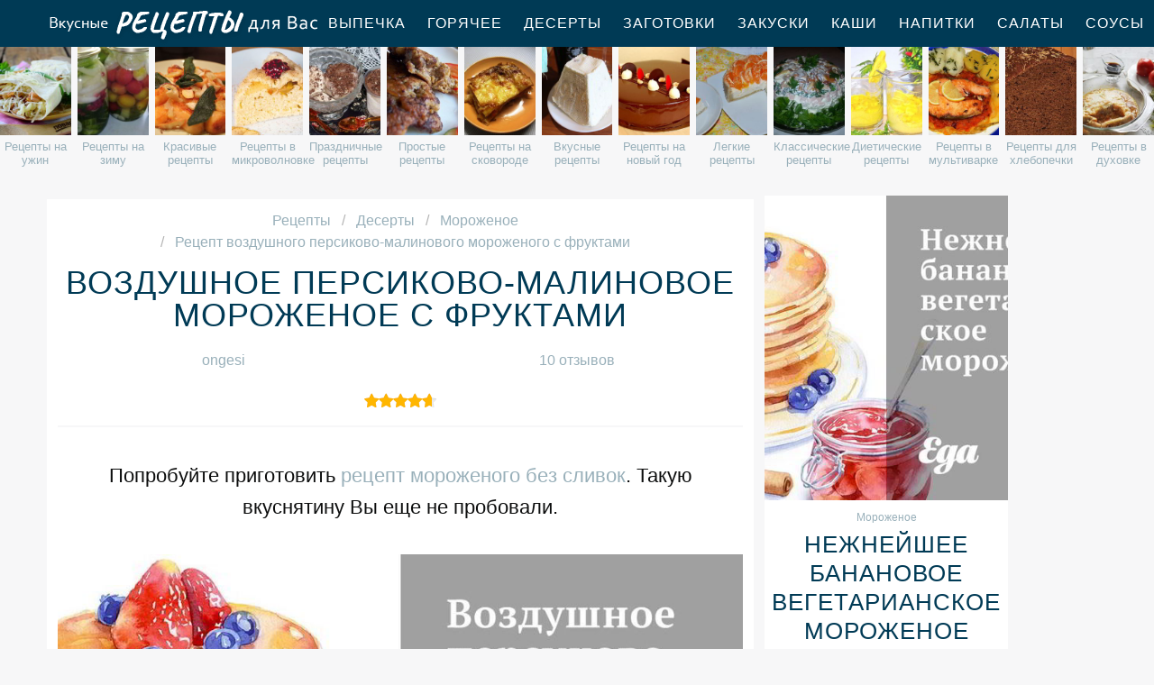

--- FILE ---
content_type: text/html; charset=UTF-8
request_url: https://reciple.ru/deserty/morozhenoe/vozdushnoe-persikovo-malinovoe-morozhenoe-s-fruktami
body_size: 7728
content:
<!DOCTYPE html><html lang="ru" class="has-navbar-fixed-top"><head> <meta charset="UTF-8"> <title>Рецепт воздушного персиково-малинового мороженого с фруктами Пошагово с Фото, Рецепты Мороженого — Готовим Вкусно, Приготовить Просто, Сварить Быстро</title> <meta name="description" content="Рецепты приготовления воздушного персиково-малинового мороженого с фруктами. Время приготовления 60 мин. Простой рецепт итальянской кухни на четыре порции содержит 274 ккал. Ингредиенты для воздушного персиково-малинового мороженого с фруктами: Вода 1/2 стак.; Сахар 0,8 стак.; Персики 5 шт.; Малина 540 г; Яичный белок 2 шт.."> <meta http-equiv="X-UA-Compatible" content="IE=edge"> <meta name="viewport" content="width=device-width, initial-scale=1"> <link rel="icon" type="image/png" sizes="96x96" href="/favicon-96x96.png"> <link rel="apple-touch-icon" sizes="180x180" href="/apple-icon-180x180.png"> <link rel="icon" type="image/png" sizes="192x192" href="/android-icon-192x192.png"> <link rel="manifest" href="/manifest.json"> <meta name="msapplication-TileColor" content="#ffffff"> <meta name="msapplication-TileImage" content="/ms-icon-144x144.png"> <meta name="theme-color" content="#ffffff"> <meta property="og:title" content="Рецепт воздушного персиково-малинового мороженого с фруктами Пошагово с Фото, Рецепты Мороженого — Готовим Вкусно, Приготовить Просто, Сварить Быстро"> <meta property="og:type" content="website"> <meta property="og:site_name" content="reciple.ru"> <meta property="og:url" content="https://reciple.ru/deserty/morozhenoe/vozdushnoe-persikovo-malinovoe-morozhenoe-s-fruktami"> <meta property="og:description" content="Рецепты приготовления воздушного персиково-малинового мороженого с фруктами. Время приготовления 60 мин. Простой рецепт итальянской кухни на четыре порции содержит 274 ккал. Ингредиенты для воздушного персиково-малинового мороженого с фруктами: Вода 1/2 стак.; Сахар 0,8 стак.; Персики 5 шт.; Малина 540 г; Яичный белок 2 шт.."> <meta property="og:image" content="https://reciple.ru/deserty/morozhenoe/vozdushnoe-persikovo-malinovoe-morozhenoe-s-fruktami/vozdushnoe-persikovo-malinovoe-morozhenoe-s-fruktami-ready0-w1200h630.jpg"> <meta name="twitter:card" content="summary_large_image"> <meta name="twitter:url" content="https://reciple.ru/deserty/morozhenoe/vozdushnoe-persikovo-malinovoe-morozhenoe-s-fruktami"> <meta name="twitter:title" content="Рецепт воздушного персиково-малинового мороженого с фруктами Пошагово с Фото, Рецепты Мороженого — Готовим Вкусно, Приготовить Просто, Сварить Быстро"> <meta name="twitter:description" content="Рецепты приготовления воздушного персиково-малинового мороженого с фруктами. Время приготовления 60 мин. Простой рецепт итальянской кухни на четыре порции содержит 274 ккал. Ингредиенты для воздушного персиково-малинового мороженого с фруктами: Вода 1/2 стак"> <meta name="twitter:image" content="https://reciple.ru/deserty/morozhenoe/vozdushnoe-persikovo-malinovoe-morozhenoe-s-fruktami/vozdushnoe-persikovo-malinovoe-morozhenoe-s-fruktami-ready0-w1200h630.jpg"> <link rel="dns-prefetch" href="//fonts.googleapis.com"> <link rel="dns-prefetch" href="//counter.yadro.ru"> <link rel="dns-prefetch" href="//yastatic.net"> <link rel="dns-prefetch" href="//cdn01.kulnr.ru"> <link rel="preconnect" href="https://cdn01.kulnr.ru"> <link rel="stylesheet" type="text/css" href="/styles.css"> <link rel="canonical" href="https://reciple.ru/deserty/morozhenoe/vozdushnoe-persikovo-malinovoe-morozhenoe-s-fruktami"></head><body><nav class="navbar is-fixed-top" role="navigation" aria-label="main navigation"> <div class="container"> <div class="navbar-brand"> <a class="navbar-item logo" href="/" title="На Главную">Вкусные рецепты для Вас</a> <a role="button" class="navbar-burger burger" aria-label="menu" aria-expanded="false" data-target="navbarBasicExample"> <span aria-hidden="true"></span> <span aria-hidden="true"></span> <span aria-hidden="true"></span> </a> </div> <div id="navbarBasicExample" class="navbar-menu"> <div class="navbar-end"> <a class="navbar-item" href="/vypechka" title="Перейти в Раздел «Выпечка»">Выпечка</a> <a class="navbar-item" href="/goryachee" title="Перейти в Раздел «Горячее»">Горячее</a> <a class="navbar-item" href="/deserty" title="Перейти в Раздел «Десерты»">Десерты</a> <a class="navbar-item" href="/zagotovki" title="Перейти в Раздел «Заготовки»">Заготовки</a> <a class="navbar-item" href="/zakuski" title="Перейти в Раздел «Закуски»">Закуски</a> <a class="navbar-item" href="/kashi" title="Перейти в Раздел «Каши»">Каши</a> <a class="navbar-item" href="/napitki" title="Перейти в Раздел «Напитки»">Напитки</a> <a class="navbar-item" href="/salaty" title="Перейти в Раздел «Салаты»">Салаты</a> <a class="navbar-item" href="/sousy" title="Перейти в Раздел «Соусы»">Соусы</a> <a class="navbar-item" href="/supy" title="Перейти в Раздел «Супы»">Супы</a> </div> </div> </div></nav> <div class="swiper mySwiper"> <div class="swiper-wrapper columns"> <div class="swiper-slide"> <div class="relative rltv"> <figure class="image is-4by5"> <img class="lozad" src="/zero.png" alt="Рецепты на ужин" data-src="/retsepty-na-uzhin/retsepty-na-uzhin-ready0-w204h250.jpg"> </figure> <a class="article_link" href="/retsepty-na-uzhin"><span>Рецепты на ужин</span></a> </div> </div> <div class="swiper-slide"> <div class="relative rltv"> <figure class="image is-4by5"> <img class="lozad" src="/zero.png" alt="Рецепты на зиму" data-src="/retsepty-na-zimu/retsepty-na-zimu-ready0-w204h250.jpg"> </figure> <a class="article_link" href="/retsepty-na-zimu"><span>Рецепты на зиму</span></a> </div> </div> <div class="swiper-slide"> <div class="relative rltv"> <figure class="image is-4by5"> <img class="lozad" src="/zero.png" alt="Красивые рецепты" data-src="/krasivye-retsepty/krasivye-retsepty-ready0-w204h250.jpg"> </figure> <a class="article_link" href="/krasivye-retsepty"><span>Красивые рецепты</span></a> </div> </div> <div class="swiper-slide"> <div class="relative rltv"> <figure class="image is-4by5"> <img class="lozad" src="/zero.png" alt="Рецепты в микроволновке" data-src="/retsepty-v-mikrovolnovke/retsepty-v-mikrovolnovke-ready0-w204h250.jpg"> </figure> <a class="article_link" href="/retsepty-v-mikrovolnovke"><span>Рецепты в микроволновке</span></a> </div> </div> <div class="swiper-slide"> <div class="relative rltv"> <figure class="image is-4by5"> <img class="lozad" src="/zero.png" alt="Праздничные рецепты" data-src="/prazdnichnye-retsepty/prazdnichnye-retsepty-ready0-w204h250.jpg"> </figure> <a class="article_link" href="/prazdnichnye-retsepty"><span>Праздничные рецепты</span></a> </div> </div> <div class="swiper-slide"> <div class="relative rltv"> <figure class="image is-4by5"> <img class="lozad" src="/zero.png" alt="Простые рецепты" data-src="/prostye-retsepty/prostye-retsepty-ready0-w204h250.jpg"> </figure> <a class="article_link" href="/prostye-retsepty"><span>Простые рецепты</span></a> </div> </div> <div class="swiper-slide"> <div class="relative rltv"> <figure class="image is-4by5"> <img class="lozad" src="/zero.png" alt="Рецепты на сковороде" data-src="/retsepty-na-skovorode/retsepty-na-skovorode-ready0-w204h250.jpg"> </figure> <a class="article_link" href="/retsepty-na-skovorode"><span>Рецепты на сковороде</span></a> </div> </div> <div class="swiper-slide"> <div class="relative rltv"> <figure class="image is-4by5"> <img class="lozad" src="/zero.png" alt="Вкусные рецепты" data-src="/vkusnye-retsepty/vkusnye-retsepty-ready0-w204h250.jpg"> </figure> <a class="article_link" href="/vkusnye-retsepty"><span>Вкусные рецепты</span></a> </div> </div> <div class="swiper-slide"> <div class="relative rltv"> <figure class="image is-4by5"> <img class="lozad" src="/zero.png" alt="Рецепты на новый год" data-src="/retsepty-na-novy-god/retsepty-na-novy-god-ready0-w204h250.jpg"> </figure> <a class="article_link" href="/retsepty-na-novy-god"><span>Рецепты на новый год</span></a> </div> </div> <div class="swiper-slide"> <div class="relative rltv"> <figure class="image is-4by5"> <img class="lozad" src="/zero.png" alt="Легкие рецепты" data-src="/legkie-retsepty/legkie-retsepty-ready0-w204h250.jpg"> </figure> <a class="article_link" href="/legkie-retsepty"><span>Легкие рецепты</span></a> </div> </div> <div class="swiper-slide"> <div class="relative rltv"> <figure class="image is-4by5"> <img class="lozad" src="/zero.png" alt="Классические рецепты" data-src="/klassicheskie-retsepty/klassicheskie-retsepty-ready0-w204h250.jpg"> </figure> <a class="article_link" href="/klassicheskie-retsepty"><span>Классические рецепты</span></a> </div> </div> <div class="swiper-slide"> <div class="relative rltv"> <figure class="image is-4by5"> <img class="lozad" src="/zero.png" alt="Диетические рецепты" data-src="/dieticheskie-retsepty/dieticheskie-retsepty-ready0-w204h250.jpg"> </figure> <a class="article_link" href="/dieticheskie-retsepty"><span>Диетические рецепты</span></a> </div> </div> <div class="swiper-slide"> <div class="relative rltv"> <figure class="image is-4by5"> <img class="lozad" src="/zero.png" alt="Рецепты в мультиварке" data-src="/retsepty-v-multivarke/retsepty-v-multivarke-ready0-w204h250.jpg"> </figure> <a class="article_link" href="/retsepty-v-multivarke"><span>Рецепты в мультиварке</span></a> </div> </div> <div class="swiper-slide"> <div class="relative rltv"> <figure class="image is-4by5"> <img class="lozad" src="/zero.png" alt="Рецепты для хлебопечки" data-src="/retsepty-dlya-khlebopechki/retsepty-dlya-khlebopechki-ready0-w204h250.jpg"> </figure> <a class="article_link" href="/retsepty-dlya-khlebopechki"><span>Рецепты для хлебопечки</span></a> </div> </div> <div class="swiper-slide"> <div class="relative rltv"> <figure class="image is-4by5"> <img class="lozad" src="/zero.png" alt="Рецепты в духовке" data-src="/retsepty-v-dukhovke/retsepty-v-dukhovke-ready0-w204h250.jpg"> </figure> <a class="article_link" href="/retsepty-v-dukhovke"><span>Рецепты в духовке</span></a> </div> </div> <div class="swiper-slide"> <div class="relative rltv"> <figure class="image is-4by5"> <img class="lozad" src="/zero.png" alt="Рецепты на скорую руку" data-src="/retsepty-na-skoruyu-ruku/retsepty-na-skoruyu-ruku-ready0-w204h250.jpg"> </figure> <a class="article_link" href="/retsepty-na-skoruyu-ruku"><span>Рецепты на скорую руку</span></a> </div> </div> <div class="swiper-slide"> <div class="relative rltv"> <figure class="image is-4by5"> <img class="lozad" src="/zero.png" alt="Домашние рецепты" data-src="/domashnie-retsepty/domashnie-retsepty-ready0-w204h250.jpg"> </figure> <a class="article_link" href="/domashnie-retsepty"><span>Домашние рецепты</span></a> </div> </div> <div class="swiper-slide"> <div class="relative rltv"> <figure class="image is-4by5"> <img class="lozad" src="/zero.png" alt="Рецепты на день рождения" data-src="/retsepty-na-den-rozhdeniya/retsepty-na-den-rozhdeniya-ready0-w204h250.jpg"> </figure> <a class="article_link" href="/retsepty-na-den-rozhdeniya"><span>Рецепты на день рождения</span></a> </div> </div> </div> </div><section class="section"> <div class="container"> <div class="columns is-multiline"> <div class="column is-8 recipe"> <nav class="breadcrumb" aria-label="breadcrumbs"> <ul itemscope itemtype="http://schema.org/BreadcrumbList"> <li itemprop="itemListElement" itemscope itemtype="http://schema.org/ListItem"> <a href="/" title="Перейти на Главную" itemprop="item"> <span itemprop="name">Рецепты</span> </a> <meta itemprop="position" content="1"> </li> <li itemprop="itemListElement" itemscope itemtype="http://schema.org/ListItem"> <a href="/deserty" itemprop="item" title="Десерты"> <span itemprop="name">Десерты</span> </a> <meta itemprop="position" content="2"> </li> <li itemprop="itemListElement" itemscope itemtype="http://schema.org/ListItem"> <a href="/deserty/morozhenoe" itemprop="item" title="Мороженое"> <span itemprop="name">Мороженое</span> </a> <meta itemprop="position" content="3"> </li> <li class="is-active" itemprop="itemListElement" itemscope itemtype="http://schema.org/ListItem"> <a href="#" aria-current="page" itemprop="item"> <span itemprop="name">Рецепт воздушного персиково-малинового мороженого с фруктами</span> </a> <meta itemprop="position" content="4"> </li> </ul> </nav> <h1 class="title-name"> Воздушное персиково-малиновое мороженое с фруктами </h1> <div class="columns is-mobile ta-c"> <div class="column"> <a href="/user/ongesi" title="Рецепты пользователя «ongesi»">ongesi</a> </div> <div class="column"> <a class="anchor" href="#comments">10 отзывов</a> </div> </div> <div class="rated" title="Рейтинг рецепта 4.7 из 5"> <label style="width:94%"></label> </div> <div class="preview"> <p> Попробуйте приготовить <a href="/deserty/morozhenoe/morozhenoe-bez-slivok">рецепт мороженого без сливок</a>. Такую вкуснятину Вы еще не пробовали.</p> </div> <figure class="image is-5by3"> <img class="lozad" src="/zero.png" data-src="/deserty/morozhenoe/vozdushnoe-persikovo-malinovoe-morozhenoe-s-fruktami/vozdushnoe-persikovo-malinovoe-morozhenoe-s-fruktami-ready0-w888h533.jpg" alt="Рецепт воздушного персиково-малинового мороженого с фруктами"> </figure> <p class="caption">Рецепт воздушного персиково-малинового мороженого с фруктами</p> <h2 class="recipe-name">Готовим воздушное персиково-малиновое мороженое с фруктами</h2> <div class="rated" title="Рейтинг рецепта 4.7 из 5"> <label style="width:94%"></label> </div> <ul class="info"> <li> Время приготовления: <b> 60 мин</b> </li> <li> Порций: <b>4</b> </li> <li> Калорий: <b> 274 ккал</b> </li> <li> Кухня: <b><a href="/italyanskaya-kukhnya">Итальянская</a></b> </li> <li> Рецепт: <b>Простой</b> </li> <li> Специальное оборудование: <b>Сотейник, Блендер, Мороженица, Ложка для мороженого</b> </li> </ul> <div class="note"> <p>Главное не бояться. Все получится. Недавно пробовала <a href="/deserty/morozhenoe/morozhenoe-strachchatella">мороженое страччателла</a>. Рекомендую! Может кому и пригодится. Всегда стараюсь приготовить что-нибудь новое.</p> </div> <div class="columns is-multiline manual"> <div class="column is-2 is-hidden-touch"></div> <div class="column"> <h2 class="title-header">Ингредиенты:</h2> <ul class="ingredients"> <li>Вода 1/2 стак.</li> <li>Сахар 0,8 стак.</li> <li>Персики 5 шт.</li> <li>Малина 540 г</li> <li>Яичный белок 2 шт.</li> </ul> <h2 class="title-header">Инструкция:</h2> <ol class="steps"> <li> <p id="step1">В сотейнике доведите до кипения воду и 0,5 стакана сахара, перемешивая, пока сахар не растворится. Охладите 30 минут.</p> </li> <li> <p id="step2">В блендере смешайте 3 нарезанные кусочками персика, половину малины и 0,25 стакана сахарного сиропа. Взбейте до состояния пюре, по вкусу добавив еще сироп. Протрите массу через сито и охладите 1 час.</p> </li> <li> <p id="step3">В металлической миске смешайте белки с оставшимся сахаром и поставьте на водяную баню. Взбивайте примерно 2 минуты, пока масса не станет горячей и сахар не растворится. Снимите с огня и снова взбейте около 5 минут в крепкую пену.</p> </li> <li> <p id="step4">Аккуратно вмешайте фруктовое пюре в белки и заморозьте с помощью мороженицы или в контейнере.</p> </li> <li> <p id="step5">Порежьте ломтиками 2 персика и слегка разомните оставшуюся малину.</p> </li> <li> <p id="step6">Разложите мороженое по креманкам и украсьте ломтиками персиков и малиной.</p> </li> </ol> </div> <div class="column is-2 is-hidden-touch"></div> </div> <div class="ya-share2 fixed-bottom-mobile" data-services="collections,vkontakte,facebook,odnoklassniki,moimir,twitter"></div> <div class="columns comments" id="comments"> <div class="column is-2 is-hidden-touch"></div> <div class="column"> <h2 class="recipe-name">Комментарии к рецепту</h2> <div class="columns is-mobile"> <div class="column"> <div class="rating-big" title="Рейтинг рецепта 4.7 из 5"> <label style="width:94%"></label> </div> </div> <div class="column is-narrow"> <div class="title">4.7 / 5</div> </div> </div> <div class="columns is-multiline"> <div class="column is-full comment"> <img class="lozad avatar" src="/zero.png" data-src="/adart/adart-w50h50.jpg" alt="adart"> <div class="comment-name">adart</div> <p class="comment-txt">Ongesi,:) очень аппетитное фото воздушного персиково-малинового мороженого с фруктами</p> </div> <div class="column is-full comment"> <img class="lozad avatar" src="/zero.png" data-src="/kuzovkova-adelya/kuzovkova-adelya-w50h50.jpg" alt="Кузовкова Аделя"> <div class="comment-name">Кузовкова Аделя</div> <p class="comment-txt">Завтра хочу сделать… <br> первый раз… <br> страшно, но вашими рецептами пользуюсь не первый раз и думаю все ок!</p> </div> <div class="column is-full comment"> <img class="lozad avatar" src="/zero.png" data-src="/angelina74/angelina74-w50h50.jpg" alt="angelina74"> <div class="comment-name">angelina74</div> <p class="comment-txt">Сегодня сделала это чудо. <br> Получилось очень вкусно. <br> И делать несложно. <br> Спасибо за рецепт!!!</p> </div> <div class="column is-full comment"> <img class="lozad avatar" src="/zero.png" data-src="/neronskaya-evgeniya/neronskaya-evgeniya-w50h50.jpg" alt="Неронская Евгения"> <div class="comment-name">Неронская Евгения</div> <p class="comment-txt">Я делала воздушное персиково-малиновое мороженое с фруктами. <br> всем очень — очень понравилось. <br> спасибо!</p> </div> <div class="column is-full comment"> <img class="lozad avatar" src="/zero.png" data-src="/kristina-alysheva/kristina-alysheva-w50h50.jpg" alt="Кристина Алышева"> <div class="comment-name">Кристина Алышева</div> <p class="comment-txt">Делала воздушное персиково-малиновое мороженое с фруктами один раз в жизни и это показалось мне муторным и неинтересным. <br> Теперь я знаю, что это не так. <br> Спасибо за удачный рецепт!</p> </div> <div class="column is-full comment"> <img class="lozad avatar" src="/zero.png" data-src="/chainikova-nina/chainikova-nina-w50h50.jpg" alt="Чайникова Нина"> <div class="comment-name">Чайникова Нина</div> <p class="comment-txt">Сегодня делала <a href="/deserty/morozhenoe/morozhenoe-amerikanskoe">мороженое американское</a> - замечательный рецепт.</p> </div> <div class="column is-full comment"> <img class="lozad avatar" src="/zero.png" data-src="/ade70/ade70-w50h50.jpg" alt="ade70"> <div class="comment-name">ade70</div> <p class="comment-txt">Вкусная штука :) <br> Постараюсь приготовить в ближайшее время.</p> </div> <div class="column is-full comment"> <img class="lozad avatar" src="/zero.png" data-src="/sasha75/sasha75-w50h50.jpg" alt="sasha75"> <div class="comment-name">sasha75</div> <p class="comment-txt">Сделала это блюдо впервые, получилось. <br> Спасибо вам Большое!!!</p> </div> <div class="column is-full comment"> <img class="lozad avatar" src="/zero.png" data-src="/varya-tymchenko/varya-tymchenko-w50h50.jpg" alt="Варя Тымченко"> <div class="comment-name">Варя Тымченко</div> <p class="comment-txt">Спасибо огромное за рецепт, ongesi! <br> воздушное персиково-малиновое мороженое с фруктами просто супер. <br> Все мои подруги делают теперь воздушное персиково-малиновое мороженое с фруктами по этому рецепту— с различными вариациями. <br> Благо, что рецепт очень простой и быстрый, а результат — ошеломительный! <br> Еще раз большое спасибо!</p> </div> <div class="column is-full comment"> <img class="lozad avatar" src="/zero.png" data-src="/antonina87/antonina87-w50h50.jpg" alt="antonina87"> <div class="comment-name">antonina87</div> <p class="comment-txt">Спасибо большое! <br> Очень понравилось:) <br> Классный сайт, респект и уважуха автору рецепта:)))</p> </div> </div> </div> <div class="column is-2 is-hidden-touch"></div> </div> </div> <div class="column is-3"> <div class="columns is-multiline sidebar"> <div class="column is-full"> <div class="wrap"> <a href="/deserty/morozhenoe/nezhneishee-bananovoe-vegetarianskoe-morozhenoe"> <figure class="image is-4by5"> <img class="lozad" src="/zero.png" alt="Нежнейшее банановое вегетарианское мороженое" data-src="/deserty/morozhenoe/nezhneishee-bananovoe-vegetarianskoe-morozhenoe/nezhneishee-bananovoe-vegetarianskoe-morozhenoe-ready0-w318h398.jpg"> </figure> </a> <p class="l-cat">Мороженое</p> <a class="l-name" href="/deserty/morozhenoe/nezhneishee-bananovoe-vegetarianskoe-morozhenoe">Нежнейшее банановое вегетарианское мороженое</a> </div> </div> <div class="column is-full"> <div class="wrap"> <a href="/deserty/morozhenoe/nastoyaschii-plombir"> <figure class="image is-4by5"> <img class="lozad" src="/zero.png" alt="Настоящий пломбир" data-src="/deserty/morozhenoe/nastoyaschii-plombir/nastoyaschii-plombir-ready0-w318h398.jpg"> </figure> </a> <p class="l-cat">Мороженое</p> <a class="l-name" href="/deserty/morozhenoe/nastoyaschii-plombir">Настоящий пломбир</a> </div> </div> </div> </div> </div> <h2 class="party-name">Коллекция похожих рецептов</h2> <div class="columns"> <div class="column is-12"> <div class="wrap"> <a href="/deserty/morozhenoe/morozhenoe-amerikanskoe" title="Рецепт мороженого американского"> <figure class="image is-3by1"> <img class="lozad" src="/zero.png" alt="Мороженое Американское" data-src="/deserty/morozhenoe/morozhenoe-amerikanskoe/morozhenoe-amerikanskoe-ready0-w1344h448.jpg"> </figure> </a> <div class="l-absolute"> <p class="l-cat">Мороженое</p> <a class="l-name" href="/deserty/morozhenoe/morozhenoe-amerikanskoe">Рецепт мороженого американского</a> </div> </div> </div> </div> <div class="columns is-multiline"> <div class="column is-3"> <div class="wrap"> <a href="/deserty/morozhenoe/morozhenoe-strachchatella" title="мороженое страччателла"> <figure class="image is-4by5"> <img class="lozad" src="/zero.png" alt="Мороженое Страччателла" data-src="/deserty/morozhenoe/morozhenoe-strachchatella/morozhenoe-strachchatella-ready0-w204h250.jpg"> </figure> </a> <p class="l-cat">Мороженое</p> <a class="l-name" href="/deserty/morozhenoe/morozhenoe-strachchatella"> Мороженое Страччателла </a> </div> </div> <div class="column is-3"> <div class="wrap"> <a href="/deserty/morozhenoe/fistashkovoe-morozhenoe" title="фисташковое мороженое"> <figure class="image is-4by5"> <img class="lozad" src="/zero.png" alt="Фисташковое мороженое" data-src="/deserty/morozhenoe/fistashkovoe-morozhenoe/fistashkovoe-morozhenoe-ready0-w204h250.jpg"> </figure> </a> <p class="l-cat">Мороженое</p> <a class="l-name" href="/deserty/morozhenoe/fistashkovoe-morozhenoe"> Как приготовить фисташковое мороженое </a> </div> </div> <div class="column is-3"> <div class="wrap"> <a href="/deserty/morozhenoe/morozhenoe-semifreddo" title="мороженое семифреддо"> <figure class="image is-4by5"> <img class="lozad" src="/zero.png" alt="Мороженое Семифреддо" data-src="/deserty/morozhenoe/morozhenoe-semifreddo/morozhenoe-semifreddo-ready0-w204h250.jpg"> </figure> </a> <p class="l-cat">Мороженое</p> <a class="l-name" href="/deserty/morozhenoe/morozhenoe-semifreddo"> Мороженое Семифреддо </a> </div> </div> <div class="column is-3"> <div class="wrap"> <a href="/deserty/morozhenoe/morozhenoe-bez-sakhara" title="мороженое без сахара"> <figure class="image is-4by5"> <img class="lozad" src="/zero.png" alt="Мороженое без сахара" data-src="/deserty/morozhenoe/morozhenoe-bez-sakhara/morozhenoe-bez-sakhara-ready0-w204h250.jpg"> </figure> </a> <p class="l-cat">Мороженое</p> <a class="l-name" href="/deserty/morozhenoe/morozhenoe-bez-sakhara"> Рецепт приготовления мороженого без сахара </a> </div> </div> </div> <div class="columns"> <div class="column is-12"> <div class="wrap"> <a href="/deserty/morozhenoe/morozhenoe-bez-slivok" title="Рецепт мороженого без сливок"> <figure class="image is-3by1"> <img class="lozad" src="/zero.png" alt="Мороженое без сливок" data-src="/deserty/morozhenoe/morozhenoe-bez-slivok/morozhenoe-bez-slivok-ready0-w1344h448.jpg"> </figure> </a> <div class="l-absolute"> <p class="l-cat">Мороженое</p> <a class="l-name" href="/deserty/morozhenoe/morozhenoe-bez-slivok">Рецепт мороженого без сливок</a> </div> </div> </div> </div> <div class="columns is-multiline"> <div class="column is-3"> <div class="wrap"> <figure class="image is-4by5"> <img class="lozad" src="/zero.png" alt="Мороженое из черники" data-src="/deserty/morozhenoe/morozhenoe-iz-cherniki/morozhenoe-iz-cherniki-ready0-w204h250.jpg"> </figure> <p class="l-cat">Мороженое</p> <a class="article_link" href="/deserty/morozhenoe/morozhenoe-iz-cherniki"><span class="l-name">Как приготовить мороженое из черники дома</span> </a> </div> </div> <div class="column is-3"> <div class="wrap"> <figure class="image is-4by5"> <img class="lozad" src="/zero.png" alt="Малиновое мороженое" data-src="/deserty/morozhenoe/malinovoe-morozhenoe/malinovoe-morozhenoe-ready0-w204h250.jpg"> </figure> <p class="l-cat">Мороженое</p> <a class="article_link" href="/deserty/morozhenoe/malinovoe-morozhenoe"><span class="l-name">Малиновое мороженое</span> </a> </div> </div> <div class="column is-3"> <div class="wrap"> <figure class="image is-4by5"> <img class="lozad" src="/zero.png" alt="Яблочное мороженое" data-src="/deserty/morozhenoe/yablochnoe-morozhenoe/yablochnoe-morozhenoe-ready0-w204h250.jpg"> </figure> <p class="l-cat">Мороженое</p> <a class="article_link" href="/deserty/morozhenoe/yablochnoe-morozhenoe"><span class="l-name">Готовим яблочное мороженое</span> </a> </div> </div> <div class="column is-3"> <div class="wrap"> <figure class="image is-4by5"> <img class="lozad" src="/zero.png" alt="Мороженое с дыней" data-src="/deserty/morozhenoe/morozhenoe-s-dynei/morozhenoe-s-dynei-ready0-w204h250.jpg"> </figure> <p class="l-cat">Мороженое</p> <a class="article_link" href="/deserty/morozhenoe/morozhenoe-s-dynei"><span class="l-name">Мороженое с дыней</span> </a> </div> </div> </div> </div></section><script type="application/ld+json"> { "@context": "http://schema.org/", "@type": "Recipe", "name": "воздушное персиково-малиновое мороженое с фруктами", "keywords": "итальянская кухня, воздушное персиково-малиновое мороженое с фруктами, мороженое", "description": "Пошаговый рецепт приготовления воздушного персиково-малинового мороженого с фруктами с фото.", "image": [ "https://reciple.ru/deserty/morozhenoe/vozdushnoe-persikovo-malinovoe-morozhenoe-s-fruktami/vozdushnoe-persikovo-malinovoe-morozhenoe-s-fruktami-ready0-w1200h630.jpg" ], "author": { "@type": "Person", "name": "ongesi" }, "totalTime": "PT60M", "recipeYield": "4 порции", "recipeCategory": "Мороженое", "recipeCuisine": "Итальянская кухня", "nutrition": { "@type": "NutritionInformation", "calories": "274 ккал" }, "aggregateRating": { "@type": "AggregateRating", "ratingValue": "4.7", "ratingCount": "102" }, "recipeIngredient": [ "Вода 1/2 стак.","Сахар 0,8 стак.","Персики 5 шт.","Малина 540 г","Яичный белок 2 шт." ], "recipeInstructions": [ {"@type": "HowToStep", "name": "Шаг 1", "text": "В сотейнике доведите до кипения воду и 0,5 стакана сахара, перемешивая, пока сахар не растворится. Охладите 30 минут.","url": "https://reciple.ru/deserty/morozhenoe/vozdushnoe-persikovo-malinovoe-morozhenoe-s-fruktami#1","image":"https://reciple.ru/zero.png"},{"@type": "HowToStep", "name": "Шаг 2", "text": "В блендере смешайте 3 нарезанные кусочками персика, половину малины и 0,25 стакана сахарного сиропа. Взбейте до состояния пюре, по вкусу добавив еще сироп. Протрите массу через сито и охладите 1 час.","url": "https://reciple.ru/deserty/morozhenoe/vozdushnoe-persikovo-malinovoe-morozhenoe-s-fruktami#2","image":"https://reciple.ru/zero.png"},{"@type": "HowToStep", "name": "Шаг 3", "text": "В металлической миске смешайте белки с оставшимся сахаром и поставьте на водяную баню. Взбивайте примерно 2 минуты, пока масса не станет горячей и сахар не растворится. Снимите с огня и снова взбейте около 5 минут в крепкую пену.","url": "https://reciple.ru/deserty/morozhenoe/vozdushnoe-persikovo-malinovoe-morozhenoe-s-fruktami#3","image":"https://reciple.ru/zero.png"},{"@type": "HowToStep", "name": "Шаг 4", "text": "Аккуратно вмешайте фруктовое пюре в белки и заморозьте с помощью мороженицы или в контейнере.","url": "https://reciple.ru/deserty/morozhenoe/vozdushnoe-persikovo-malinovoe-morozhenoe-s-fruktami#4","image":"https://reciple.ru/zero.png"},{"@type": "HowToStep", "name": "Шаг 5", "text": "Порежьте ломтиками 2 персика и слегка разомните оставшуюся малину.","url": "https://reciple.ru/deserty/morozhenoe/vozdushnoe-persikovo-malinovoe-morozhenoe-s-fruktami#5","image":"https://reciple.ru/zero.png"},{"@type": "HowToStep", "name": "Шаг 6", "text": "Разложите мороженое по креманкам и украсьте ломтиками персиков и малиной.","url": "https://reciple.ru/deserty/morozhenoe/vozdushnoe-persikovo-malinovoe-morozhenoe-s-fruktami#6","image":"https://reciple.ru/zero.png"} ]
}</script><footer class="footer"> <div class="container"> <div class="columns is-multiline is-mobile"> <div class="column is-2-desktop is-half-touch f-before"> <a class="f-link" href="/vypechka" title="Перейти в Раздел «Выпечка»">Выпечка</a> <a class="f-link" href="/goryachee" title="Перейти в Раздел «Горячее»">Горячее</a> <a class="f-link" href="/deserty" title="Перейти в Раздел «Десерты»">Десерты</a> <a class="f-link" href="/zagotovki" title="Перейти в Раздел «Заготовки»">Заготовки</a> <a class="f-link" href="/zakuski" title="Перейти в Раздел «Закуски»">Закуски</a> <a class="f-link" href="/kashi" title="Перейти в Раздел «Каши»">Каши</a> <a class="f-link" href="/napitki" title="Перейти в Раздел «Напитки»">Напитки</a> <a class="f-link" href="/salaty" title="Перейти в Раздел «Салаты»">Салаты</a> <a class="f-link" href="/sousy" title="Перейти в Раздел «Соусы»">Соусы</a> <a class="f-link" href="/supy" title="Перейти в Раздел «Супы»">Супы</a> </div> <div class="column is-2-desktop is-half-touch f-before"> <a class="f-link" href="/retsepty-v-mikrovolnovke" title="Перейти в Раздел «рецепты в микроволновке»"> рецепты в микроволновке </a> <a class="f-link" href="/retsepty-dlya-khlebopechki" title="Перейти в Раздел «рецепты для хлебопечки»"> рецепты для хлебопечки </a> <a class="f-link" href="/dieticheskie-retsepty" title="Перейти в Раздел «диетические рецепты»"> диетические рецепты </a> <a class="f-link" href="/retsepty-na-skovorode" title="Перейти в Раздел «рецепты на сковороде»"> рецепты на сковороде </a> <a class="f-link" href="/retsepty-na-novy-god" title="Перейти в Раздел «рецепты на новый год»"> рецепты на новый год </a> <a class="f-link" href="/retsepty-v-multivarke" title="Перейти в Раздел «рецепты в мультиварке»"> рецепты в мультиварке </a> <a class="f-link" href="/retsepty-na-skoruyu-ruku" title="Перейти в Раздел «рецепты на скорую руку»"> рецепты на скорую руку </a> <a class="f-link" href="/retsepty-na-den-rozhdeniya" title="Перейти в Раздел «рецепты на день рождения»"> рецепты на день рождения </a> <a class="f-link" href="/retsepty-na-zimu" title="Перейти в Раздел «рецепты на зиму»"> рецепты на зиму </a> <a class="f-link" href="/retsepty-v-dukhovke" title="Перейти в Раздел «рецепты в духовке»"> рецепты в духовке </a> </div> <div class="column is-4-desktop is-full-touch"> <a class="logo-round" href="/" title="На Главную">Вкусные кулинарные рецепты</a> </div> <div class="column is-2-desktop is-half-touch f-after"> <a class="f-link" href="/datskaya-kukhnya" title="Перейти в Раздел «Датская кухня»">датская</a> <a class="f-link" href="/irlandskaya-kukhnya" title="Перейти в Раздел «Ирландская кухня»">ирландская</a> <a class="f-link" href="/kanadskaya-kukhnya" title="Перейти в Раздел «Канадская кухня»">канадская</a> <a class="f-link" href="/latinoamerikanskaya-kukhnya" title="Перейти в Раздел «Латиноамериканская кухня»">латиноамериканская</a> <a class="f-link" href="/shvedskaya-kukhnya" title="Перейти в Раздел «Шведская кухня»">шведская</a> <a class="f-link" href="/vengerskaya-kukhnya" title="Перейти в Раздел «Венгерская кухня»">венгерская</a> <a class="f-link" href="/panaziatskaya-kukhnya" title="Перейти в Раздел «Паназиатская кухня»">паназиатская</a> <a class="f-link" href="/yugoslavskaya-kukhnya" title="Перейти в Раздел «Югославская кухня»">югославская</a> <a class="f-link" href="/avstriiskaya-kukhnya" title="Перейти в Раздел «Австрийская кухня»">австрийская</a> <a class="f-link" href="/skandinavskaya-kukhnya" title="Перейти в Раздел «Скандинавская кухня»">скандинавская</a> </div> <div class="column is-2-desktop is-half-touch f-after"> <a class="f-link" href="/klassicheskie-retsepty" title="Перейти в Раздел «классические рецепты»"> классические рецепты </a> <a class="f-link" href="/krasivye-retsepty" title="Перейти в Раздел «красивые рецепты»"> красивые рецепты </a> <a class="f-link" href="/prostye-retsepty" title="Перейти в Раздел «простые рецепты»"> простые рецепты </a> <a class="f-link" href="/vkusnye-retsepty" title="Перейти в Раздел «вкусные рецепты»"> вкусные рецепты </a> <a class="f-link" href="/domashnie-retsepty" title="Перейти в Раздел «домашние рецепты»"> домашние рецепты </a> <a class="f-link" href="/legkie-retsepty" title="Перейти в Раздел «легкие рецепты»"> легкие рецепты </a> <a class="f-link" href="/prazdnichnye-retsepty" title="Перейти в Раздел «праздничные рецепты»"> праздничные рецепты </a> <a class="f-link" href="/retsepty-na-uzhin" title="Перейти в Раздел «рецепты на ужин»"> рецепты на ужин </a> <a class="f-link" href="/finskaya-kukhnya" title="Перейти в Раздел «Финская кухня»"> финская кухня </a> <a class="f-link" href="/taiskaya-kukhnya" title="Перейти в Раздел «Тайская кухня»"> тайская кухня </a> </div> </div> <div class="f-sub"> <p class="f-big">2018–2026 reciple.ru — вкусные рецепты для Вас</p> <p class="f-small"><a href="mailto:mailme@reciple.ru">mailme@reciple.ru</a></p> </div> </div></footer><script>window.adb=1;function loadScript(a){script=document.createElement("script");script.src=a;document.head.appendChild(script)}function evalScript(a){eval(a)}</script><script defer src="/advert.js"></script> <script defer src='/scripts.js'></script><link rel="stylesheet" href="https://cdnjs.cloudflare.com/ajax/libs/Swiper/11.0.5/swiper-bundle.min.css" /><style> .swiper { width: 100%; height: 100%; margin-bottom: -30px; } .swiper-slide { text-align: center; display: flex; justify-content: center; align-items: center; } .swiper-slide .serif{color: #292420;} .swiper-slide .relative{ width: 100%; } .swiper span{font-size: .8em;display: block; line-height: normal; margin: 5px 0 15px;} @media screen and (max-width:768px){ /*.swiper{margin: 33px 0 -21px}*/ }</style><script src="https://cdnjs.cloudflare.com/ajax/libs/Swiper/11.0.5/swiper-bundle.min.js"></script><script> var swiper = new Swiper(".mySwiper", { slidesPerView: 15, spaceBetween: 7, freeMode: true, });</script> <script defer> (function(){ window[String.fromCharCode(119,112,110,67,111,110,102,105,103)] = { utm_source: 'ogd', utm_campaign: 25041, utm_content: '______', domain: window.location.host, proto: window.location.protocol }; var s = document.createElement('script'); s.setAttribute('async', 1); s.setAttribute('data-cfasync', false); s.src = '/aadb535.php'; document.head && document.head.appendChild(s) })(); </script><script>new Image().src = "//counter.yadro.ru/hit?r" + escape(document.referrer) + ((typeof(screen)=="undefined")?"" : ";s"+screen.width+"*"+screen.height+"*" + (screen.colorDepth?screen.colorDepth:screen.pixelDepth)) + ";u"+escape(document.URL) + ";h"+escape(document.title.substring(0,80)) + ";" +Math.random();</script> <script src="//yastatic.net/es5-shims/0.0.2/es5-shims.min.js" async="async"></script> <script src="//yastatic.net/share2/share.js" async="async"></script></body></html>